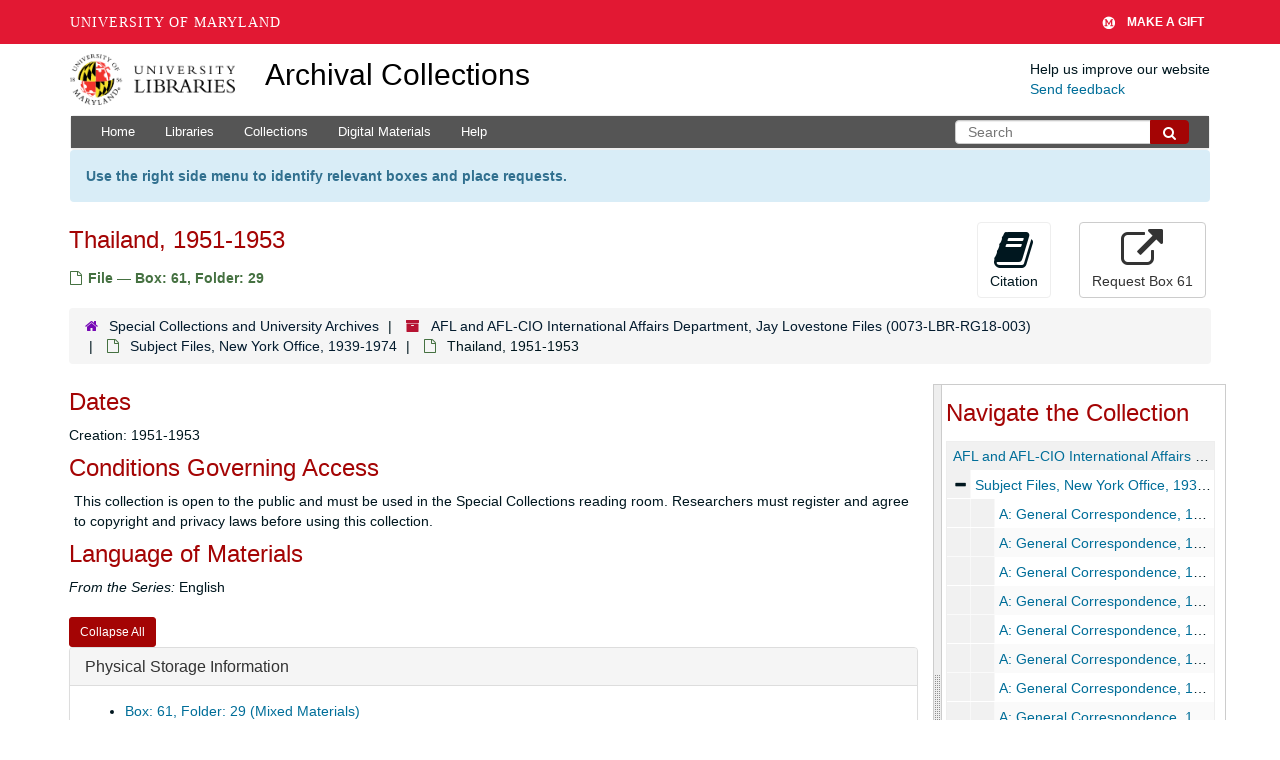

--- FILE ---
content_type: text/html; charset=UTF-8
request_url: https://archives.lib.umd.edu/repositories/2/archival_objects/404276
body_size: 2260
content:
<!DOCTYPE html>
<html lang="en">
<head>
    <meta charset="utf-8">
    <meta name="viewport" content="width=device-width, initial-scale=1">
    <title></title>
    <style>
        body {
            font-family: "Arial";
        }
    </style>
    <script type="text/javascript">
    window.awsWafCookieDomainList = [];
    window.gokuProps = {
"key":"AQIDAHjcYu/GjX+QlghicBgQ/7bFaQZ+m5FKCMDnO+vTbNg96AH8rhIMJ+z/0ZlnwNGCUsFTAAAAfjB8BgkqhkiG9w0BBwagbzBtAgEAMGgGCSqGSIb3DQEHATAeBglghkgBZQMEAS4wEQQM0xF1depSHZO07bzbAgEQgDtkDWjfu/iA1FFovrm1DbICsUAV04yfVyp7MT61DYp7EWM6jDnLUg9RkBp27QieKrX3EpH4gWzcP8WQoA==",
          "iv":"D549cwFEMwAAAO7u",
          "context":"nlO1Am+e5XqWpsqbUkGHrqywZVR+1fqJI5a3oASRQ9yyW9LbkNO1VcNJseTcz/mRRw44TTf3c1fY9F9ApNOA4R9zNnZ2HS77Inwdfk5tMMGnaLWrievsrZJeT5TfIjX2wcPLiP4sPQ+Q3zuRUucOSR8qqabUOtLbf5fmCOtcGefN5SA+QVa6YWbmN58AIYoaXR4ppS1K0cX5ptQWfm9T+OTokS2JXeJqE/kg6VWNSBCcm0vq+C5bGWiEvKZcaz2WaCOZgH1/TTh1RyFwWx+g2GU5N3TzXzPdFbIzGq/gp1RWYpSqtjTuRIHnpzkPGOK0Gb1ElsCdwpJwjE2Re0iPww9BVatcbPGICLDSfRSP8HI3R4jnO48/mgUy1G+IqTUtAl2O7u/jSKLjxuUBspjNJlRfJyeGj20dg7DmmXK9nl+xxtCc0m4JyXph2ffuDdNCF/Z0PQY4GBnTmc0ckOMm1pCrIQpXo1VvBQK7pBtzYRaUaomefL3MkXorS/OsT4A+RxJ6DsWSVALW7jjc2MyW8Xis0nyaVFBBQZ/Mstk3urlpWnlkrS+xYVbM1Y/Ar5NICHflYGgcdLJX0bPLr+xHEkbkIbmNZcJ6vLKpVuKrc8grXH2YqEeDQL4fHtr5SfnxRnnQUQGxNnJ2FrzvRoYm9m8CQOnkPgLX8wg4Me2cO4C72wjIbrh/bjRq1/xpZCrGja7+bn9tpptIcaj78IiVzpY/hX10b2o35pDJTRnuaGzF1EHKMXnFn6TVO/BLTbvNZf9mLCm793cr/Q4L1khiQpIDr50bazqZbEXy"
};
    </script>
    <script src="https://242ca8fe7f10.63f99d93.us-east-2.token.awswaf.com/242ca8fe7f10/9e89e9a0218e/bf23a9a77b85/challenge.js"></script>
</head>
<body>
    <div id="challenge-container"></div>
    <script type="text/javascript">
        AwsWafIntegration.saveReferrer();
        AwsWafIntegration.checkForceRefresh().then((forceRefresh) => {
            if (forceRefresh) {
                AwsWafIntegration.forceRefreshToken().then(() => {
                    window.location.reload(true);
                });
            } else {
                AwsWafIntegration.getToken().then(() => {
                    window.location.reload(true);
                });
            }
        });
    </script>
    <noscript>
        <h1>JavaScript is disabled</h1>
        In order to continue, we need to verify that you're not a robot.
        This requires JavaScript. Enable JavaScript and then reload the page.
    </noscript>
</body>
</html>

--- FILE ---
content_type: text/html;charset=utf-8
request_url: https://archives.lib.umd.edu/repositories/2/archival_objects/404276
body_size: 24488
content:
<!DOCTYPE html>
<html lang="en">
<head>
	<meta charset="utf-8"/>
	<meta http-equiv="X-UA-Compatible" content="IE=edge"/>
	<meta name="viewport" content="width=device-width, initial-scale=1">
	<link href="/favicon.ico" rel="shortcut icon" type="image/x-icon" />
	<title>Thailand, 1951-1953 | Archival Collections</title>
	<meta name="csrf-param" content="authenticity_token" />
<meta name="csrf-token" content="nH2n1mOBVj+yLyWejIce+frhiXg8YVeFCjo4SXj42TaOKgLCoY5aMZb2qjzJxEFHY1PCsx9Gosns4gmpxKVGUA==" />

		<meta name="referrer" content="origin-when-cross-origin" />

	<script>
	 var APP_PATH = '/';
	 var SHOW_IDENTIFIERS_IN_TREE = false;
	</script>

	<link rel="stylesheet" media="all" href="/assets/application-c5ef6c3837eb5dfa7dbdd56630bce29abae71206f816c2cb3e936573b66c3028.css" />
	<script src="/assets/application-77406bf697558af1e782ad28fa7dc1be6c4f18508271369d4a2d9ef7aac90c32.js"></script>

	  <script type="application/ld+json">
    {
  "@context": "http://schema.org/",
  "@id": "https://archives.lib.umd.edu//repositories/2/archival_objects/404276",
  "@type": "ArchiveComponent",
  "name": "Thailand, 1951-1953",
  "isPartOf": "https://archives.lib.umd.edu//repositories/2/archival_objects/402864",
  "dateCreated": [
    "Creation: 1951-1953"
  ],
  "holdingArchive": {
    "@id": "https://archives.lib.umd.edu//repositories/2",
    "@type": "ArchiveOrganization",
    "name": "Special Collections and University Archives",
    "address": {
      "@type": "PostalAddress",
      "streetAddress": [
        "University of Maryland Libraries",
        "Hornbake Library",
        "4130 Campus Drive"
      ],
      "addressLocality": "College Park",
      "addressRegion": "Maryland",
      "postalCode": "20742"
    },
    "telephone": [
      "301-405-9212"
    ]
  }
}
  </script>


			<!-- Begin plugin layout -->
			<link rel="stylesheet" media="screen" href="/assets/stylesheets/umd_lib_environment_banner.css" />
<link rel="stylesheet" media="screen" href="/assets/stylesheets/umd_lib.css" />

			<!-- End plugin layout -->
			<!-- Begin plugin layout -->
			 <link rel="stylesheet" media="all" href="/assets/stylesheets/umd_aeon_fulfillment.css" />

			<!-- End plugin layout -->

<!-- HTML5 shim and Respond.js for IE8 support of HTML5 elements and media queries -->
<!-- WARNING: Respond.js doesn't work if you view the page via file:// -->
<!--[if lt IE 9]>
	<script src="https://oss.maxcdn.com/html5shiv/3.7.3/html5shiv.min.js"></script>
	<script src="https://oss.maxcdn.com/respond/1.4.2/respond.min.js"></script>
<![endif]-->
    <!-- Matomo Analytics -->
    <script>
      var _paq = window._paq = window._paq || [];
      /* tracker methods like "setCustomDimension" should be called before "trackPageView" */
      _paq.push(['trackPageView']);
      _paq.push(['enableLinkTracking']);
      (function() {
        var u="https://umd.matomo.cloud/";
        _paq.push(['setTrackerUrl', u+'matomo.php']);
        _paq.push(['setSiteId', '9']);
        var d=document, g=d.createElement('script'), s=d.getElementsByTagName('script')[0];
        g.async=true; g.src='//cdn.matomo.cloud/umd.matomo.cloud/matomo.js'; s.parentNode.insertBefore(g,s);
      })();
    </script>
</head>

<body class="site">
  


	<div class="skipnav">
  <a class="sr-only sr-only-focusable" href="#maincontent">Skip to main content</a>
</div>


	<div class="container-fluid no-pad container">
		<section id="header">
  <div class="row">
    <div class="col-md-2 col-sm-3 col-xs-4">
      <a href="//lib.umd.edu" target="_blank"><img id="logo-header" class="img-responsive" width="170px" alt="University of Maryland Libraries Logo" src="https://archives.lib.umd.edu/assets/images/liblogo.png">    </a>
    </div>
    <div class="col-md-6 col-sm-5 col-xs-8">
        <a title="Return to the ArchivesSpace homepage" href="https://archives.lib.umd.edu/" class="app-title">Archival Collections</a>
    </div>
    <div class="col-md-4 col-sm-4 col-xs-12">
      <div class="website-feedback">
        <p class="website-feedback-label">Help us improve our website</p>
        <a class="website-feedback-link" href="https://libumd.wufoo.com/forms/rb2fewh0i9d7bc/">Send feedback</a>
      </div>
    </div>
  </div>
</section>

	</div>

  <section id="navigation" class="container">
  <nav class="navbar navbar-default" aria-label="top-level navigation">
    <div class="navbar-header top-bar">
      <button type="button" class="navbar-toggle collapsed" data-toggle="collapse" data-target="#collapsemenu"
              aria-expanded="false">
        <span class="sr-only">Toggle Navigation</span>
        <span class="icon-bar"></span>
        <span class="icon-bar"></span>
        <span class="icon-bar"></span>
      </button>
      <div class="collapse navbar-collapse pull-left" id="collapsemenu">
        <ul class="nav nav navbar-nav">
            <li><a href="/">Home</a></li>
            <li><a href="/repositories">Libraries</a></li>
            <li><a href="/repositories/resources">Collections</a></li>
            <li><a href="/objects?limit=digital_object">Digital Materials</a></li>
            <li><a href="https://www.lib.umd.edu/help-using-archival-collections">Help</a></li>
        </ul>
      </div>
        <div class="pull-right hidden-xxs">
          <form class="navbar-form" action="/search" accept-charset="UTF-8" method="get"><input name="utf8" type="hidden" value="&#x2713;" />
  <input type="hidden" name="op[]" id="op_1" />
  <div class="input-group">
    <input type="text" name="q[]" id="q_1" class="form-control umd-search" placeholder="Search" />
    <span class="input-group-btn">
      <button name="button" type="submit" class="btn btn-default umd-search-btn">
        <span class="fa fa-search" aria-hidden="true"></span>
        <span class="sr-only">Search The Archives</span>
</button>    </span>
  </div>
</form>
        </div>
        <div class="visible-xxs">
          <form class="navbar-form" action="/search" accept-charset="UTF-8" method="get"><input name="utf8" type="hidden" value="&#x2713;" />
  <input type="hidden" name="op[]" id="op_2" />
  <div class="input-group">
    <input type="text" name="q[]" id="q_2" class="form-control umd-search" placeholder="Search" />
    <span class="input-group-btn">
      <button name="button" type="submit" class="btn btn-default umd-search-btn">
        <span class="fa fa-search" aria-hidden="true"></span>
        <span class="sr-only">Search The Archives</span>
</button>    </span>
  </div>
</form>
        </div>
    </div>
  </nav>
</section>


	<section id="container-fluid" class="container site-content">
		<a name="maincontent" id="maincontent"></a>
		
		<div class="request_instructions">
  Use the right side menu to identify relevant boxes and place requests.
</div>


<a name="main" title="Main Content"></a>
<div id="main-content" class="row objects">
  <div class="row" id="info_row">
    <div class="information col-sm-7">
      

<h1>
    Thailand, 1951-1953
</h1>


<div class="badge-and-identifier">
  <div class="record-type-badge archival_object">
    <i class="fa fa-file-o"></i>&#160;File  &mdash; Box: 61, Folder: 29
  <!-- </div> -->
    <!-- <div class="identifier"> -->
    <!-- </div> -->
  </div>
</div>

    </div>
    <div class="page_actions col-sm-5 right">
    <div title="Page Actions" class="text-right">
 <ul class="list-inline">
      <li class="large-badge  align-center">
          <form id="cite_sub" action="/cite" accept-charset="UTF-8" method="post"><input name="utf8" type="hidden" value="&#x2713;" /><input type="hidden" name="authenticity_token" value="8Ua0AEMeVNqFzeaHC5IYCJ4o40ixsF1S3jrJKIcusDW7Gv4ggIwi7XnikZmZk5r/RHeWCSKGffd0DXDMiJzIHQ==" />
  <input type="hidden" name="uri" id="uri" value="/repositories/2/archival_objects/404276" />
  <input type="hidden" name="cite" id="cite" value="1, Thailand, 1951-1953, Box: 61, Folder: 29. AFL and AFL-CIO International Affairs Department, Jay Lovestone Files, 0073-LBR-RG18-003. Special Collections and University Archives.   https://archives.lib.umd.edu//repositories/2/archival_objects/404276  Accessed  January 21, 2026." />
  <button type="submit" class="btn page_action request  btn-default">
    <i class="fa fa-book fa-3x"></i><br/>
    Citation
  </button>
</form>
      </li>
      <li class="large-badge  align-center">
              <a id="staff-link" href="#" class="btn btn-default hide" target="_blank">
        <i class="fa fa-pencil fa-3x"></i>
        <br/>
        Staff Only
    </a>

      </li>
      <li class="large-badge  align-center">
          

    <a id='aeon-request' class='btn btn-default' href="/repositories/2/top_containers/20323">
      <i class="fa fa-external-link fa-3x"></i><br/>
      Request Box 61
    </a>


      </li>
 </ul>
</div>

    </div>
  </div>

   <div class="clear">
    <nav aria-label="hierarchical navigation">
      <ul class="breadcrumb">
	<li>
	  <span class='record-type-badge repository' aria-hidden='true'>       <i class='fa fa-home'></i>     </span>
	    <a href='/repositories/2'>
		Special Collections and University Archives
	    </a>
	</li>
	<li>
	  <span class='record-type-badge resource' aria-hidden='true'>       <i class='fa fa-archive'></i>     </span>
	    <a href='/repositories/2/resources/1548'>
		AFL and AFL-CIO International Affairs Department, Jay Lovestone Files (0073-LBR-RG18-003)
	    </a>
	</li>
	<li>
	  <span class='record-type-badge archival_object' aria-hidden='true'>       <i class='fa fa-file-o'></i>     </span>
	    <a href='/repositories/2/archival_objects/402864'>
		Subject Files, New York Office, 1939-1974
	    </a>
	</li>
	<li>
	  <span class='record-type-badge archival_object' aria-hidden='true'>       <i class='fa fa-file-o'></i>     </span>
	    Thailand, 1951-1953
	</li>
      </ul>
    </nav>
</div>


  <div class="row" id="notes_row">
   <div class="col-sm-9">
    
    <!-- Look for '_inherited' and '*_inherited' properties -->
<div class="upper-record-details">

      <h2>Dates</h2>
      <ul class="dates-is-single-date">
        <li class="dates"> 
            Creation: 1951-1953 
        </li>
</ul>




        
    <div class="accessrestrict single_note" >
     <h2>Conditions Governing Access</h2>
         <div class="subnote ">
           <span class="note-content">
               
             <p>This collection is open to the public and must be used in the Special Collections reading room. Researchers must register and agree to copyright and privacy laws before using this collection.</p>
           </span>
         </div>
     </div>



      <h2>Language of Materials</h2>
        <p class="language"><span class="inherit">From the Series:</span>
	  English
	</p>

    


      
      
      
      
      
      
      
      
      
      
      
      
      
</div>

    <div class="acc_holder clear" >
      <div class="panel-group" id="res_accordion">

	   <div class="panel panel-default">
    <div class="panel-heading">
      <h2 class="panel-title">
        <a class="accordion-toggle" data-toggle="collapse"  href="#cont_list" aria-expanded="true">
          Physical Storage Information
        </a>
      </h2>
    </div>
    <div id="cont_list" class="panel-collapse collapse note_panel in">
      <div class="panel-body">
          <ul class="present_list top_containers">
     <li>
         <a href="/repositories/2/top_containers/20323">
        Box: 61, Folder: 29 (Mixed Materials)
         </a>
     </li>
  </ul>

      </div>
    </div>
  </div>

	      <div class="panel panel-default">
    <div class="panel-heading">
      <h2 class="panel-title">
        <a class="accordion-toggle" data-toggle="collapse"  href="#repo_deets" aria-expanded="true">
          Library Details
        </a>
      </h2>
    </div>
    <div id="repo_deets" class="panel-collapse collapse note_panel in">
      <div class="panel-body">
        <h3>Library Details</h3>
<p> Part of the Special Collections and University Archives</p>
<div class="website">
  <a href="https://www.lib.umd.edu/collections/special">https://www.lib.umd.edu/collections/special</a>
</div>



<div class='contact_info'>
  <strong>Contact:</strong> <br/>
  <span class="street">
    University of Maryland Libraries <br/>Hornbake Library <br/>4130 Campus Drive
    <br />
  </span>

     <span class="city">College Park</span>
     <span class="region">Maryland</span>
     <span class="post_code">20742</span>

<br/>

   <span class="telephone">
       <i class="fa fa-phone" aria-hidden="true"></i> 301-405-9212
   </span><br/>

<!-- YEE HAW -->
<span class="email"><i class="fa fa-envelope" aria-hidden="true"></i> <a href="mailto:askhornbake@umd.edu" title="Send email">askhornbake@umd.edu</a></span>
<br/>
</div>



      </div>
    </div>
  </div>

      </div>
        
        
        
        
        
        
        
        
        
        
        
        
        
    </div>
    <script type="text/javascript" >initialize_accordion(".note_panel", "Expand All" , "Collapse All", true);
    </script>

   </div>

    <div id="sidebar" class="sidebar sidebar-container col-sm-3 resizable-sidebar">

      <script src="/assets/largetree-b0b22b9d696a4d65209a85b481fc377eee881d5cbde959c2a6c1658438494c64.js"></script>
<script src="/assets/tree_renderer-11caee3c4a960695e6913de51382be9e2df87e3351b4d0e5913e888ced73f689.js"></script>

<h2>Navigate the Collection</h2>
<div class="infinite-tree-view largetree-container" id='tree-container'></div>

<script>

    var root_uri = '/repositories/2/resources/1548';
    var should_link_to_record = true;

    var tree = new LargeTree(new TreeDataSource(root_uri + '/tree'),
        $('#tree-container'),
        root_uri,
        true,
        new SimpleRenderer(should_link_to_record),
        function() {
            var tree_id = TreeIds.uri_to_tree_id('/repositories/2/archival_objects/404276');
            tree.setCurrentNode(tree_id, function() {
                // scroll to selected node
                tree.elt.scrollTo('#'+tree_id, 0, {offset: -50});
            });
        },
        function(current_node, tree) {
          tree.expandNode(current_node);
        });
</script>

    </div>
  </div>
   <div class="modal fade" id="cite_modal" tabindex="-1" role="dialog" aria-modal="true" aria-labelledby="cite_modalLabel">
  <div class="modal-dialog">
    <div class="modal-content">
      <header class="modal-header">
        <button type="button" class="close" id="cite_modal_header_close" data-dismiss="modal" aria-label="Close">&times;</button>
        <h2 class="modal-title h3" id="cite_modalLabel">Citation</h2>
      </header>
      <div class="modal-body">
        <section class="panel panel-default mt15px">
  <header class="panel-heading">
    <h3 class="panel-title">Cite Item</h3>
  </header>
  <div class="panel-body flex align-items-center">
    <p id="item_citation" class="flex-grow-1 mr15px mb0">Thailand, 1951-1953, 1, Box: 61, Folder: 29. AFL and AFL-CIO International Affairs Department, Jay Lovestone Files, 0073-LBR-RG18-003. Special Collections and University Archives.</p>
    <button type="button" id="copy_item_citation" class="btn btn-primary clip-btn" data-clipboard-target="#item_citation" aria-label="Copy item citation to clipboard">Copy to clipboard</button>
  </div>
</section>
<section class="panel panel-default">
  <header class="panel-heading">
    <h3 class="panel-title">Cite Item Description</h3>
  </header>
  <div class="panel-body flex align-items-center">
    <p id="item_description_citation" class="flex-grow-1 mr15px mb0">Thailand, 1951-1953, 1, Box: 61, Folder: 29. AFL and AFL-CIO International Affairs Department, Jay Lovestone Files, 0073-LBR-RG18-003. Special Collections and University Archives.   https://archives.lib.umd.edu//repositories/2/archival_objects/404276  Accessed  January 21, 2026.</p>
    <button type="button" id="copy_item_description_citation" class="btn btn-primary clip-btn" data-clipboard-target="#item_description_citation" aria-label="Copy item description citation to clipboard">Copy to clipboard</button>
  </div>
</section>

      </div>
      <footer class="modal-footer">
        <button type="button" class="btn btn-default" id="cite_modal_footer_close" data-dismiss="modal" aria-label="Close">Close</button>
      </footer>
    </div>
  </div>
</div>

<script type ="text/javascript" >setupCite()</script>
  <div class="modal fade" id="request_modal" tabindex="-1" role="dialog" aria-modal="true" aria-labelledby="request_modalLabel">
  <div class="modal-dialog">
    <div class="modal-content">
      <header class="modal-header">
        <button type="button" class="close" id="request_modal_header_close" data-dismiss="modal" aria-label="Close">&times;</button>
        <h2 class="modal-title h3" id="request_modalLabel">Request</h2>
      </header>
      <div class="modal-body">
        <form id="request_form" action="/fill_request" accept-charset="UTF-8" method="post"><input name="utf8" type="hidden" value="&#x2713;" /><input type="hidden" name="authenticity_token" value="QSnf1rnOm8hlU7p9LL7IoxPqWdr0pFYZUvx+D1SIjGareq8m9syOW1Sp/YpJ9D0j7ExNPHfoOrdO1zcJPclHSQ==" />
  

    <input type='hidden' name='request_uri' value='/repositories/2/archival_objects/404276' />

    <input type='hidden' name='title' value='Thailand, 1951-1953' />

    <input type='hidden' name='resource_name' value='AFL and AFL-CIO International Affairs Department, Jay Lovestone Files' />

    <input type='hidden' name='identifier' value='1' />

    <input type='hidden' name='cite' value='1, Thailand, 1951-1953, Box: 61, Folder: 29. AFL and AFL-CIO International Affairs Department, Jay Lovestone Files, 0073-LBR-RG18-003. Special Collections and University Archives.   https://archives.lib.umd.edu//repositories/2/archival_objects/404276  Accessed  January 21, 2026.' />

    <input type='hidden' name='restrict' value='&amp;lt;p&amp;gt;This collection is open to the public and must be used in the Special Collections reading room. Researchers must register and agree to copyright and privacy laws before using this collection.&amp;lt;/p&amp;gt;' />
      <input type='hidden' name='hierarchy[]' value='AFL and AFL-CIO International Affairs Department, Jay Lovestone Files' />
      <input type='hidden' name='hierarchy[]' value='Subject Files, New York Office, 1939-1974' />

    <input type='hidden' name='repo_name' value='Special Collections and University Archives' />

    <input type='hidden' name='resource_id' value='0073-LBR-RG18-003' />
      <input type='hidden' name='top_container_url[]' value='/repositories/2/top_containers/20323' />
      <input type='hidden' name='container[]' value='Box: 61, Folder: 29 (Mixed Materials)' />
      <input type='hidden' name='barcode[]' value='RG18-003.61.61' />

    <input type='hidden' name='repo_uri' value='/repositories/2' />

    <input type='hidden' name='repo_code' value='SCUA' />

    <input type='hidden' name='repo_email' value='askhornbake@umd.edu' />

  <div  id="request">
    <div class="form-group required ">
      <label class="sr-only" for="user_name">Your name required</label>
      <div class="input-group">
        <input type="text" name="user_name" id="user_name" placeholder="Your name" class="form-control" />
        <div class="input-group-addon">
          <span class="required aria-hidden">required</span>
        </div>
      </div>
    </div>
    <div class="form-group required ">
      <label class="sr-only" for="user_email">Your email address required</label>
      <div class="input-group">
        <input type="email" name="user_email" id="user_email" placeholder="Your email address" class="form-control" />
        <div class="input-group-addon">
          <span class="required aria-hidden">required</span>
        </div>
      </div>
    </div>
    <div class="form-group ">
      <label class="sr-only" for="date">Anticipated arrival date</label>
      <input type="text" name="date" id="date" placeholder="Anticipated arrival date" class="form-control" />
    </div>
    <div class="form-group ">
      <label class="sr-only" for="note">Note to the staff</label>
      <textarea name="note" id="note" rows="3" cols="25" placeholder="Note to the staff" class="form-control">
</textarea>
    </div>
    <div class="form-group honeypot">
      <span class="aria-hidden">
        <label for="comment">Comment</label>
        <input type="text" name="comment" id="comment" tabindex="-1" class="form-control" />
      </span>
    </div>
    <button type="submit" class="btn btn-primary action-btn noscript">Submit Request</button>
  </div>
</form>
      </div>
      <footer class="modal-footer">
        <button type="button" class="btn btn-default" id="request_modal_footer_close" data-dismiss="modal" aria-label="Close">Close</button>
          <button type="button" class="btn btn-primary action-btn"></button>
      </footer>
    </div>
  </div>
</div>

<script type ="text/javascript" >setupRequest("request_modal",  "Request")</script>

</div>


	</section>

	<script  type="text/javascript" >
		$(".upper-record-details .note-content").each(function(index, element){$(this).readmore(450)});
	</script>

	<div class="panel-footer">
  <div class="container">
    <div class="row">
      <div class="col-md-5">
        <div class="headline">
          <h2>Useful Links</h2>
        </div>
        <ul>
          <li><a href="https://www.lib.umd.edu/collections/special">Special Collections and University Archives</a></li>
          <li><a href="https://usmai-umcp.primo.exlibrisgroup.com/discovery/search?vid=01USMAI_UMCP:UMCP&lang=en">Catalog</a></li>
          <li><a href="https://digital.lib.umd.edu/">Digital Collections </a></li>
          <li><a href="https://www.lib.umd.edu/find/request-digital/special-collections">Duplication Policy </a></li>
          <li><a href="http://lib.guides.umd.edu/researchusingprimarysources">Research Using Primary Sources </a></li>
        </ul>
        <br/>

				<div>We proudly participate in development of ArchivesSpace, which powers this website. Learn more about this product and its development at <a href="http://archivesspace.org" target="_blank">archivesspace.org</a>
				</div>
				<div class="margin-top-30">
				<a href="https://umd.edu/web-accessibility" target="_blank" title="Info about web accessibility at UMD">Web Accessibility</a> | <a href="https://libumd.wufoo.com/forms/rb2fewh0i9d7bc/" target="_blank">Website Feedback</a>
				</div>
      </div>

      <div class="col-md-7 col-md-xs-12">
        <div class="headline">
          <h2>Contact Us</h2>
        </div>
        <div class="row">
          <div class="col-md-6">
            <p><a href="https://www.lib.umd.edu/collections/special"> Special Collections and University Archives</a><br/></p>
            <address> Maryland Room <br/>
              <a href="https://www.lib.umd.edu/visit/libraries/hornbake">Hornbake Library</a><br/>
              4130 Campus Drive<br>
              University of Maryland,<br/>
              College Park, MD 20742
            </address>
            <p><a href="tel:+301-405-9212">301-405-9212</a><br/>
            <a href="https://www.lib.umd.edu/collections/special/contact">Email</a><br/>
            <a href="https://umd.libcal.com/hours">Hours</a></p>
          </div>
          <div class="col-md-6">
            <p><a href="https://www.lib.umd.edu/collections/special/performing-arts">Special Collections in Performing Arts</a><br/>
            <a href="https://www.lib.umd.edu/collections/special/performing-arts/piano">International Piano Archives at Maryland</a>
            </p>
            <address>
              Lowens Room<br/>
              <a href="https://www.lib.umd.edu/visit/libraries/mspal">Michelle Smith Performing Arts Library</a><br/>
              8270 Alumni Drive <br/>
              College Park, MD 20742<br/><br/>

              <a href="tel:+301-405-9217">301-405-9217</a> <br/>
              <a href="https://www.lib.umd.edu/collections/special/contact">Email</a><br/>
              <a href="https://umd.libcal.com/hours">Hours</a>
            </address>
          </div>
        </div>
      </div>
    </div>
  </div>
</div>


			<script>
				FRONTEND_URL = "https://aspace.lib.umd.edu/";
				RECORD_URI = "/repositories/2/archival_objects/404276";
				STAFF_LINK_MODE = "edit";
			</script>

	<!-- UMD Wrapper -->
	<script src="https://umd-header.umd.edu/build/bundle.js?search=0&amp;search_domain=&amp;events=0&amp;news=0&amp;schools=0&amp;admissions=0&amp;support=1&amp;support_url=https%253A%252F%252Fgiving.umd.edu%252Fgiving%252FshowSchool.php%253Fname%253Dlibraries&amp;wrapper=1160&amp;sticky=0"></script>
</body>
</html>
